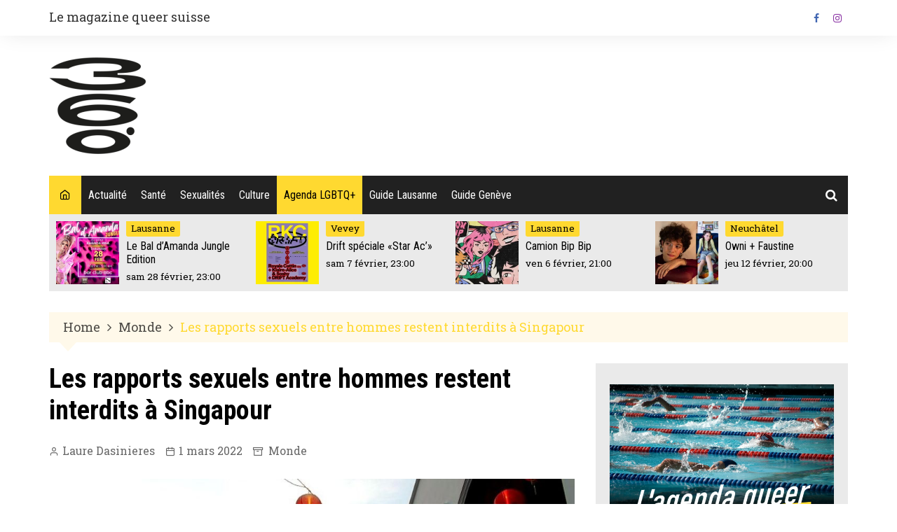

--- FILE ---
content_type: text/html; charset=utf-8
request_url: https://www.google.com/recaptcha/api2/aframe
body_size: 269
content:
<!DOCTYPE HTML><html><head><meta http-equiv="content-type" content="text/html; charset=UTF-8"></head><body><script nonce="RBZkVR3A-jC4VoLsBpQHTg">/** Anti-fraud and anti-abuse applications only. See google.com/recaptcha */ try{var clients={'sodar':'https://pagead2.googlesyndication.com/pagead/sodar?'};window.addEventListener("message",function(a){try{if(a.source===window.parent){var b=JSON.parse(a.data);var c=clients[b['id']];if(c){var d=document.createElement('img');d.src=c+b['params']+'&rc='+(localStorage.getItem("rc::a")?sessionStorage.getItem("rc::b"):"");window.document.body.appendChild(d);sessionStorage.setItem("rc::e",parseInt(sessionStorage.getItem("rc::e")||0)+1);localStorage.setItem("rc::h",'1768882978602');}}}catch(b){}});window.parent.postMessage("_grecaptcha_ready", "*");}catch(b){}</script></body></html>